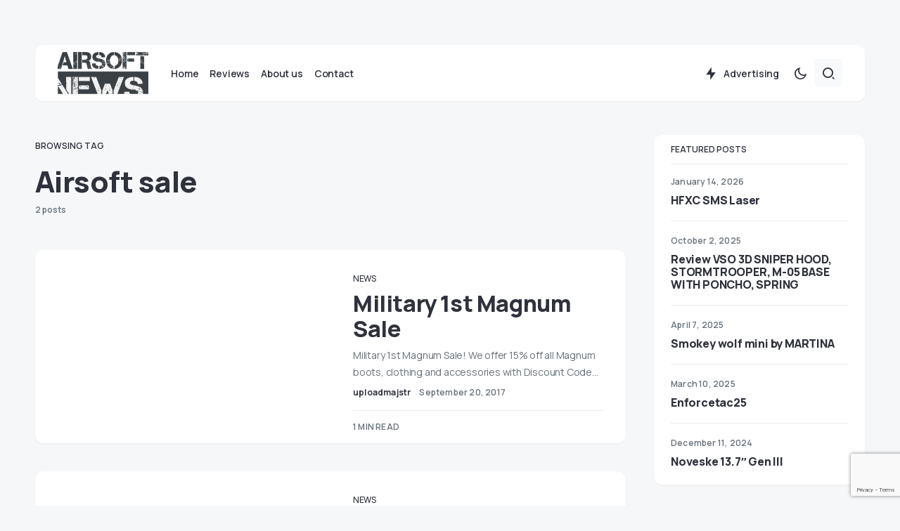

--- FILE ---
content_type: text/html; charset=utf-8
request_url: https://www.google.com/recaptcha/api2/anchor?ar=1&k=6Le-328qAAAAAC6PmzES-mIblfcPxqXqnYZzflkX&co=aHR0cHM6Ly9haXJzb2Z0bmV3cy5ldTo0NDM.&hl=en&v=PoyoqOPhxBO7pBk68S4YbpHZ&size=invisible&anchor-ms=20000&execute-ms=30000&cb=lavb9f8t1omm
body_size: 48605
content:
<!DOCTYPE HTML><html dir="ltr" lang="en"><head><meta http-equiv="Content-Type" content="text/html; charset=UTF-8">
<meta http-equiv="X-UA-Compatible" content="IE=edge">
<title>reCAPTCHA</title>
<style type="text/css">
/* cyrillic-ext */
@font-face {
  font-family: 'Roboto';
  font-style: normal;
  font-weight: 400;
  font-stretch: 100%;
  src: url(//fonts.gstatic.com/s/roboto/v48/KFO7CnqEu92Fr1ME7kSn66aGLdTylUAMa3GUBHMdazTgWw.woff2) format('woff2');
  unicode-range: U+0460-052F, U+1C80-1C8A, U+20B4, U+2DE0-2DFF, U+A640-A69F, U+FE2E-FE2F;
}
/* cyrillic */
@font-face {
  font-family: 'Roboto';
  font-style: normal;
  font-weight: 400;
  font-stretch: 100%;
  src: url(//fonts.gstatic.com/s/roboto/v48/KFO7CnqEu92Fr1ME7kSn66aGLdTylUAMa3iUBHMdazTgWw.woff2) format('woff2');
  unicode-range: U+0301, U+0400-045F, U+0490-0491, U+04B0-04B1, U+2116;
}
/* greek-ext */
@font-face {
  font-family: 'Roboto';
  font-style: normal;
  font-weight: 400;
  font-stretch: 100%;
  src: url(//fonts.gstatic.com/s/roboto/v48/KFO7CnqEu92Fr1ME7kSn66aGLdTylUAMa3CUBHMdazTgWw.woff2) format('woff2');
  unicode-range: U+1F00-1FFF;
}
/* greek */
@font-face {
  font-family: 'Roboto';
  font-style: normal;
  font-weight: 400;
  font-stretch: 100%;
  src: url(//fonts.gstatic.com/s/roboto/v48/KFO7CnqEu92Fr1ME7kSn66aGLdTylUAMa3-UBHMdazTgWw.woff2) format('woff2');
  unicode-range: U+0370-0377, U+037A-037F, U+0384-038A, U+038C, U+038E-03A1, U+03A3-03FF;
}
/* math */
@font-face {
  font-family: 'Roboto';
  font-style: normal;
  font-weight: 400;
  font-stretch: 100%;
  src: url(//fonts.gstatic.com/s/roboto/v48/KFO7CnqEu92Fr1ME7kSn66aGLdTylUAMawCUBHMdazTgWw.woff2) format('woff2');
  unicode-range: U+0302-0303, U+0305, U+0307-0308, U+0310, U+0312, U+0315, U+031A, U+0326-0327, U+032C, U+032F-0330, U+0332-0333, U+0338, U+033A, U+0346, U+034D, U+0391-03A1, U+03A3-03A9, U+03B1-03C9, U+03D1, U+03D5-03D6, U+03F0-03F1, U+03F4-03F5, U+2016-2017, U+2034-2038, U+203C, U+2040, U+2043, U+2047, U+2050, U+2057, U+205F, U+2070-2071, U+2074-208E, U+2090-209C, U+20D0-20DC, U+20E1, U+20E5-20EF, U+2100-2112, U+2114-2115, U+2117-2121, U+2123-214F, U+2190, U+2192, U+2194-21AE, U+21B0-21E5, U+21F1-21F2, U+21F4-2211, U+2213-2214, U+2216-22FF, U+2308-230B, U+2310, U+2319, U+231C-2321, U+2336-237A, U+237C, U+2395, U+239B-23B7, U+23D0, U+23DC-23E1, U+2474-2475, U+25AF, U+25B3, U+25B7, U+25BD, U+25C1, U+25CA, U+25CC, U+25FB, U+266D-266F, U+27C0-27FF, U+2900-2AFF, U+2B0E-2B11, U+2B30-2B4C, U+2BFE, U+3030, U+FF5B, U+FF5D, U+1D400-1D7FF, U+1EE00-1EEFF;
}
/* symbols */
@font-face {
  font-family: 'Roboto';
  font-style: normal;
  font-weight: 400;
  font-stretch: 100%;
  src: url(//fonts.gstatic.com/s/roboto/v48/KFO7CnqEu92Fr1ME7kSn66aGLdTylUAMaxKUBHMdazTgWw.woff2) format('woff2');
  unicode-range: U+0001-000C, U+000E-001F, U+007F-009F, U+20DD-20E0, U+20E2-20E4, U+2150-218F, U+2190, U+2192, U+2194-2199, U+21AF, U+21E6-21F0, U+21F3, U+2218-2219, U+2299, U+22C4-22C6, U+2300-243F, U+2440-244A, U+2460-24FF, U+25A0-27BF, U+2800-28FF, U+2921-2922, U+2981, U+29BF, U+29EB, U+2B00-2BFF, U+4DC0-4DFF, U+FFF9-FFFB, U+10140-1018E, U+10190-1019C, U+101A0, U+101D0-101FD, U+102E0-102FB, U+10E60-10E7E, U+1D2C0-1D2D3, U+1D2E0-1D37F, U+1F000-1F0FF, U+1F100-1F1AD, U+1F1E6-1F1FF, U+1F30D-1F30F, U+1F315, U+1F31C, U+1F31E, U+1F320-1F32C, U+1F336, U+1F378, U+1F37D, U+1F382, U+1F393-1F39F, U+1F3A7-1F3A8, U+1F3AC-1F3AF, U+1F3C2, U+1F3C4-1F3C6, U+1F3CA-1F3CE, U+1F3D4-1F3E0, U+1F3ED, U+1F3F1-1F3F3, U+1F3F5-1F3F7, U+1F408, U+1F415, U+1F41F, U+1F426, U+1F43F, U+1F441-1F442, U+1F444, U+1F446-1F449, U+1F44C-1F44E, U+1F453, U+1F46A, U+1F47D, U+1F4A3, U+1F4B0, U+1F4B3, U+1F4B9, U+1F4BB, U+1F4BF, U+1F4C8-1F4CB, U+1F4D6, U+1F4DA, U+1F4DF, U+1F4E3-1F4E6, U+1F4EA-1F4ED, U+1F4F7, U+1F4F9-1F4FB, U+1F4FD-1F4FE, U+1F503, U+1F507-1F50B, U+1F50D, U+1F512-1F513, U+1F53E-1F54A, U+1F54F-1F5FA, U+1F610, U+1F650-1F67F, U+1F687, U+1F68D, U+1F691, U+1F694, U+1F698, U+1F6AD, U+1F6B2, U+1F6B9-1F6BA, U+1F6BC, U+1F6C6-1F6CF, U+1F6D3-1F6D7, U+1F6E0-1F6EA, U+1F6F0-1F6F3, U+1F6F7-1F6FC, U+1F700-1F7FF, U+1F800-1F80B, U+1F810-1F847, U+1F850-1F859, U+1F860-1F887, U+1F890-1F8AD, U+1F8B0-1F8BB, U+1F8C0-1F8C1, U+1F900-1F90B, U+1F93B, U+1F946, U+1F984, U+1F996, U+1F9E9, U+1FA00-1FA6F, U+1FA70-1FA7C, U+1FA80-1FA89, U+1FA8F-1FAC6, U+1FACE-1FADC, U+1FADF-1FAE9, U+1FAF0-1FAF8, U+1FB00-1FBFF;
}
/* vietnamese */
@font-face {
  font-family: 'Roboto';
  font-style: normal;
  font-weight: 400;
  font-stretch: 100%;
  src: url(//fonts.gstatic.com/s/roboto/v48/KFO7CnqEu92Fr1ME7kSn66aGLdTylUAMa3OUBHMdazTgWw.woff2) format('woff2');
  unicode-range: U+0102-0103, U+0110-0111, U+0128-0129, U+0168-0169, U+01A0-01A1, U+01AF-01B0, U+0300-0301, U+0303-0304, U+0308-0309, U+0323, U+0329, U+1EA0-1EF9, U+20AB;
}
/* latin-ext */
@font-face {
  font-family: 'Roboto';
  font-style: normal;
  font-weight: 400;
  font-stretch: 100%;
  src: url(//fonts.gstatic.com/s/roboto/v48/KFO7CnqEu92Fr1ME7kSn66aGLdTylUAMa3KUBHMdazTgWw.woff2) format('woff2');
  unicode-range: U+0100-02BA, U+02BD-02C5, U+02C7-02CC, U+02CE-02D7, U+02DD-02FF, U+0304, U+0308, U+0329, U+1D00-1DBF, U+1E00-1E9F, U+1EF2-1EFF, U+2020, U+20A0-20AB, U+20AD-20C0, U+2113, U+2C60-2C7F, U+A720-A7FF;
}
/* latin */
@font-face {
  font-family: 'Roboto';
  font-style: normal;
  font-weight: 400;
  font-stretch: 100%;
  src: url(//fonts.gstatic.com/s/roboto/v48/KFO7CnqEu92Fr1ME7kSn66aGLdTylUAMa3yUBHMdazQ.woff2) format('woff2');
  unicode-range: U+0000-00FF, U+0131, U+0152-0153, U+02BB-02BC, U+02C6, U+02DA, U+02DC, U+0304, U+0308, U+0329, U+2000-206F, U+20AC, U+2122, U+2191, U+2193, U+2212, U+2215, U+FEFF, U+FFFD;
}
/* cyrillic-ext */
@font-face {
  font-family: 'Roboto';
  font-style: normal;
  font-weight: 500;
  font-stretch: 100%;
  src: url(//fonts.gstatic.com/s/roboto/v48/KFO7CnqEu92Fr1ME7kSn66aGLdTylUAMa3GUBHMdazTgWw.woff2) format('woff2');
  unicode-range: U+0460-052F, U+1C80-1C8A, U+20B4, U+2DE0-2DFF, U+A640-A69F, U+FE2E-FE2F;
}
/* cyrillic */
@font-face {
  font-family: 'Roboto';
  font-style: normal;
  font-weight: 500;
  font-stretch: 100%;
  src: url(//fonts.gstatic.com/s/roboto/v48/KFO7CnqEu92Fr1ME7kSn66aGLdTylUAMa3iUBHMdazTgWw.woff2) format('woff2');
  unicode-range: U+0301, U+0400-045F, U+0490-0491, U+04B0-04B1, U+2116;
}
/* greek-ext */
@font-face {
  font-family: 'Roboto';
  font-style: normal;
  font-weight: 500;
  font-stretch: 100%;
  src: url(//fonts.gstatic.com/s/roboto/v48/KFO7CnqEu92Fr1ME7kSn66aGLdTylUAMa3CUBHMdazTgWw.woff2) format('woff2');
  unicode-range: U+1F00-1FFF;
}
/* greek */
@font-face {
  font-family: 'Roboto';
  font-style: normal;
  font-weight: 500;
  font-stretch: 100%;
  src: url(//fonts.gstatic.com/s/roboto/v48/KFO7CnqEu92Fr1ME7kSn66aGLdTylUAMa3-UBHMdazTgWw.woff2) format('woff2');
  unicode-range: U+0370-0377, U+037A-037F, U+0384-038A, U+038C, U+038E-03A1, U+03A3-03FF;
}
/* math */
@font-face {
  font-family: 'Roboto';
  font-style: normal;
  font-weight: 500;
  font-stretch: 100%;
  src: url(//fonts.gstatic.com/s/roboto/v48/KFO7CnqEu92Fr1ME7kSn66aGLdTylUAMawCUBHMdazTgWw.woff2) format('woff2');
  unicode-range: U+0302-0303, U+0305, U+0307-0308, U+0310, U+0312, U+0315, U+031A, U+0326-0327, U+032C, U+032F-0330, U+0332-0333, U+0338, U+033A, U+0346, U+034D, U+0391-03A1, U+03A3-03A9, U+03B1-03C9, U+03D1, U+03D5-03D6, U+03F0-03F1, U+03F4-03F5, U+2016-2017, U+2034-2038, U+203C, U+2040, U+2043, U+2047, U+2050, U+2057, U+205F, U+2070-2071, U+2074-208E, U+2090-209C, U+20D0-20DC, U+20E1, U+20E5-20EF, U+2100-2112, U+2114-2115, U+2117-2121, U+2123-214F, U+2190, U+2192, U+2194-21AE, U+21B0-21E5, U+21F1-21F2, U+21F4-2211, U+2213-2214, U+2216-22FF, U+2308-230B, U+2310, U+2319, U+231C-2321, U+2336-237A, U+237C, U+2395, U+239B-23B7, U+23D0, U+23DC-23E1, U+2474-2475, U+25AF, U+25B3, U+25B7, U+25BD, U+25C1, U+25CA, U+25CC, U+25FB, U+266D-266F, U+27C0-27FF, U+2900-2AFF, U+2B0E-2B11, U+2B30-2B4C, U+2BFE, U+3030, U+FF5B, U+FF5D, U+1D400-1D7FF, U+1EE00-1EEFF;
}
/* symbols */
@font-face {
  font-family: 'Roboto';
  font-style: normal;
  font-weight: 500;
  font-stretch: 100%;
  src: url(//fonts.gstatic.com/s/roboto/v48/KFO7CnqEu92Fr1ME7kSn66aGLdTylUAMaxKUBHMdazTgWw.woff2) format('woff2');
  unicode-range: U+0001-000C, U+000E-001F, U+007F-009F, U+20DD-20E0, U+20E2-20E4, U+2150-218F, U+2190, U+2192, U+2194-2199, U+21AF, U+21E6-21F0, U+21F3, U+2218-2219, U+2299, U+22C4-22C6, U+2300-243F, U+2440-244A, U+2460-24FF, U+25A0-27BF, U+2800-28FF, U+2921-2922, U+2981, U+29BF, U+29EB, U+2B00-2BFF, U+4DC0-4DFF, U+FFF9-FFFB, U+10140-1018E, U+10190-1019C, U+101A0, U+101D0-101FD, U+102E0-102FB, U+10E60-10E7E, U+1D2C0-1D2D3, U+1D2E0-1D37F, U+1F000-1F0FF, U+1F100-1F1AD, U+1F1E6-1F1FF, U+1F30D-1F30F, U+1F315, U+1F31C, U+1F31E, U+1F320-1F32C, U+1F336, U+1F378, U+1F37D, U+1F382, U+1F393-1F39F, U+1F3A7-1F3A8, U+1F3AC-1F3AF, U+1F3C2, U+1F3C4-1F3C6, U+1F3CA-1F3CE, U+1F3D4-1F3E0, U+1F3ED, U+1F3F1-1F3F3, U+1F3F5-1F3F7, U+1F408, U+1F415, U+1F41F, U+1F426, U+1F43F, U+1F441-1F442, U+1F444, U+1F446-1F449, U+1F44C-1F44E, U+1F453, U+1F46A, U+1F47D, U+1F4A3, U+1F4B0, U+1F4B3, U+1F4B9, U+1F4BB, U+1F4BF, U+1F4C8-1F4CB, U+1F4D6, U+1F4DA, U+1F4DF, U+1F4E3-1F4E6, U+1F4EA-1F4ED, U+1F4F7, U+1F4F9-1F4FB, U+1F4FD-1F4FE, U+1F503, U+1F507-1F50B, U+1F50D, U+1F512-1F513, U+1F53E-1F54A, U+1F54F-1F5FA, U+1F610, U+1F650-1F67F, U+1F687, U+1F68D, U+1F691, U+1F694, U+1F698, U+1F6AD, U+1F6B2, U+1F6B9-1F6BA, U+1F6BC, U+1F6C6-1F6CF, U+1F6D3-1F6D7, U+1F6E0-1F6EA, U+1F6F0-1F6F3, U+1F6F7-1F6FC, U+1F700-1F7FF, U+1F800-1F80B, U+1F810-1F847, U+1F850-1F859, U+1F860-1F887, U+1F890-1F8AD, U+1F8B0-1F8BB, U+1F8C0-1F8C1, U+1F900-1F90B, U+1F93B, U+1F946, U+1F984, U+1F996, U+1F9E9, U+1FA00-1FA6F, U+1FA70-1FA7C, U+1FA80-1FA89, U+1FA8F-1FAC6, U+1FACE-1FADC, U+1FADF-1FAE9, U+1FAF0-1FAF8, U+1FB00-1FBFF;
}
/* vietnamese */
@font-face {
  font-family: 'Roboto';
  font-style: normal;
  font-weight: 500;
  font-stretch: 100%;
  src: url(//fonts.gstatic.com/s/roboto/v48/KFO7CnqEu92Fr1ME7kSn66aGLdTylUAMa3OUBHMdazTgWw.woff2) format('woff2');
  unicode-range: U+0102-0103, U+0110-0111, U+0128-0129, U+0168-0169, U+01A0-01A1, U+01AF-01B0, U+0300-0301, U+0303-0304, U+0308-0309, U+0323, U+0329, U+1EA0-1EF9, U+20AB;
}
/* latin-ext */
@font-face {
  font-family: 'Roboto';
  font-style: normal;
  font-weight: 500;
  font-stretch: 100%;
  src: url(//fonts.gstatic.com/s/roboto/v48/KFO7CnqEu92Fr1ME7kSn66aGLdTylUAMa3KUBHMdazTgWw.woff2) format('woff2');
  unicode-range: U+0100-02BA, U+02BD-02C5, U+02C7-02CC, U+02CE-02D7, U+02DD-02FF, U+0304, U+0308, U+0329, U+1D00-1DBF, U+1E00-1E9F, U+1EF2-1EFF, U+2020, U+20A0-20AB, U+20AD-20C0, U+2113, U+2C60-2C7F, U+A720-A7FF;
}
/* latin */
@font-face {
  font-family: 'Roboto';
  font-style: normal;
  font-weight: 500;
  font-stretch: 100%;
  src: url(//fonts.gstatic.com/s/roboto/v48/KFO7CnqEu92Fr1ME7kSn66aGLdTylUAMa3yUBHMdazQ.woff2) format('woff2');
  unicode-range: U+0000-00FF, U+0131, U+0152-0153, U+02BB-02BC, U+02C6, U+02DA, U+02DC, U+0304, U+0308, U+0329, U+2000-206F, U+20AC, U+2122, U+2191, U+2193, U+2212, U+2215, U+FEFF, U+FFFD;
}
/* cyrillic-ext */
@font-face {
  font-family: 'Roboto';
  font-style: normal;
  font-weight: 900;
  font-stretch: 100%;
  src: url(//fonts.gstatic.com/s/roboto/v48/KFO7CnqEu92Fr1ME7kSn66aGLdTylUAMa3GUBHMdazTgWw.woff2) format('woff2');
  unicode-range: U+0460-052F, U+1C80-1C8A, U+20B4, U+2DE0-2DFF, U+A640-A69F, U+FE2E-FE2F;
}
/* cyrillic */
@font-face {
  font-family: 'Roboto';
  font-style: normal;
  font-weight: 900;
  font-stretch: 100%;
  src: url(//fonts.gstatic.com/s/roboto/v48/KFO7CnqEu92Fr1ME7kSn66aGLdTylUAMa3iUBHMdazTgWw.woff2) format('woff2');
  unicode-range: U+0301, U+0400-045F, U+0490-0491, U+04B0-04B1, U+2116;
}
/* greek-ext */
@font-face {
  font-family: 'Roboto';
  font-style: normal;
  font-weight: 900;
  font-stretch: 100%;
  src: url(//fonts.gstatic.com/s/roboto/v48/KFO7CnqEu92Fr1ME7kSn66aGLdTylUAMa3CUBHMdazTgWw.woff2) format('woff2');
  unicode-range: U+1F00-1FFF;
}
/* greek */
@font-face {
  font-family: 'Roboto';
  font-style: normal;
  font-weight: 900;
  font-stretch: 100%;
  src: url(//fonts.gstatic.com/s/roboto/v48/KFO7CnqEu92Fr1ME7kSn66aGLdTylUAMa3-UBHMdazTgWw.woff2) format('woff2');
  unicode-range: U+0370-0377, U+037A-037F, U+0384-038A, U+038C, U+038E-03A1, U+03A3-03FF;
}
/* math */
@font-face {
  font-family: 'Roboto';
  font-style: normal;
  font-weight: 900;
  font-stretch: 100%;
  src: url(//fonts.gstatic.com/s/roboto/v48/KFO7CnqEu92Fr1ME7kSn66aGLdTylUAMawCUBHMdazTgWw.woff2) format('woff2');
  unicode-range: U+0302-0303, U+0305, U+0307-0308, U+0310, U+0312, U+0315, U+031A, U+0326-0327, U+032C, U+032F-0330, U+0332-0333, U+0338, U+033A, U+0346, U+034D, U+0391-03A1, U+03A3-03A9, U+03B1-03C9, U+03D1, U+03D5-03D6, U+03F0-03F1, U+03F4-03F5, U+2016-2017, U+2034-2038, U+203C, U+2040, U+2043, U+2047, U+2050, U+2057, U+205F, U+2070-2071, U+2074-208E, U+2090-209C, U+20D0-20DC, U+20E1, U+20E5-20EF, U+2100-2112, U+2114-2115, U+2117-2121, U+2123-214F, U+2190, U+2192, U+2194-21AE, U+21B0-21E5, U+21F1-21F2, U+21F4-2211, U+2213-2214, U+2216-22FF, U+2308-230B, U+2310, U+2319, U+231C-2321, U+2336-237A, U+237C, U+2395, U+239B-23B7, U+23D0, U+23DC-23E1, U+2474-2475, U+25AF, U+25B3, U+25B7, U+25BD, U+25C1, U+25CA, U+25CC, U+25FB, U+266D-266F, U+27C0-27FF, U+2900-2AFF, U+2B0E-2B11, U+2B30-2B4C, U+2BFE, U+3030, U+FF5B, U+FF5D, U+1D400-1D7FF, U+1EE00-1EEFF;
}
/* symbols */
@font-face {
  font-family: 'Roboto';
  font-style: normal;
  font-weight: 900;
  font-stretch: 100%;
  src: url(//fonts.gstatic.com/s/roboto/v48/KFO7CnqEu92Fr1ME7kSn66aGLdTylUAMaxKUBHMdazTgWw.woff2) format('woff2');
  unicode-range: U+0001-000C, U+000E-001F, U+007F-009F, U+20DD-20E0, U+20E2-20E4, U+2150-218F, U+2190, U+2192, U+2194-2199, U+21AF, U+21E6-21F0, U+21F3, U+2218-2219, U+2299, U+22C4-22C6, U+2300-243F, U+2440-244A, U+2460-24FF, U+25A0-27BF, U+2800-28FF, U+2921-2922, U+2981, U+29BF, U+29EB, U+2B00-2BFF, U+4DC0-4DFF, U+FFF9-FFFB, U+10140-1018E, U+10190-1019C, U+101A0, U+101D0-101FD, U+102E0-102FB, U+10E60-10E7E, U+1D2C0-1D2D3, U+1D2E0-1D37F, U+1F000-1F0FF, U+1F100-1F1AD, U+1F1E6-1F1FF, U+1F30D-1F30F, U+1F315, U+1F31C, U+1F31E, U+1F320-1F32C, U+1F336, U+1F378, U+1F37D, U+1F382, U+1F393-1F39F, U+1F3A7-1F3A8, U+1F3AC-1F3AF, U+1F3C2, U+1F3C4-1F3C6, U+1F3CA-1F3CE, U+1F3D4-1F3E0, U+1F3ED, U+1F3F1-1F3F3, U+1F3F5-1F3F7, U+1F408, U+1F415, U+1F41F, U+1F426, U+1F43F, U+1F441-1F442, U+1F444, U+1F446-1F449, U+1F44C-1F44E, U+1F453, U+1F46A, U+1F47D, U+1F4A3, U+1F4B0, U+1F4B3, U+1F4B9, U+1F4BB, U+1F4BF, U+1F4C8-1F4CB, U+1F4D6, U+1F4DA, U+1F4DF, U+1F4E3-1F4E6, U+1F4EA-1F4ED, U+1F4F7, U+1F4F9-1F4FB, U+1F4FD-1F4FE, U+1F503, U+1F507-1F50B, U+1F50D, U+1F512-1F513, U+1F53E-1F54A, U+1F54F-1F5FA, U+1F610, U+1F650-1F67F, U+1F687, U+1F68D, U+1F691, U+1F694, U+1F698, U+1F6AD, U+1F6B2, U+1F6B9-1F6BA, U+1F6BC, U+1F6C6-1F6CF, U+1F6D3-1F6D7, U+1F6E0-1F6EA, U+1F6F0-1F6F3, U+1F6F7-1F6FC, U+1F700-1F7FF, U+1F800-1F80B, U+1F810-1F847, U+1F850-1F859, U+1F860-1F887, U+1F890-1F8AD, U+1F8B0-1F8BB, U+1F8C0-1F8C1, U+1F900-1F90B, U+1F93B, U+1F946, U+1F984, U+1F996, U+1F9E9, U+1FA00-1FA6F, U+1FA70-1FA7C, U+1FA80-1FA89, U+1FA8F-1FAC6, U+1FACE-1FADC, U+1FADF-1FAE9, U+1FAF0-1FAF8, U+1FB00-1FBFF;
}
/* vietnamese */
@font-face {
  font-family: 'Roboto';
  font-style: normal;
  font-weight: 900;
  font-stretch: 100%;
  src: url(//fonts.gstatic.com/s/roboto/v48/KFO7CnqEu92Fr1ME7kSn66aGLdTylUAMa3OUBHMdazTgWw.woff2) format('woff2');
  unicode-range: U+0102-0103, U+0110-0111, U+0128-0129, U+0168-0169, U+01A0-01A1, U+01AF-01B0, U+0300-0301, U+0303-0304, U+0308-0309, U+0323, U+0329, U+1EA0-1EF9, U+20AB;
}
/* latin-ext */
@font-face {
  font-family: 'Roboto';
  font-style: normal;
  font-weight: 900;
  font-stretch: 100%;
  src: url(//fonts.gstatic.com/s/roboto/v48/KFO7CnqEu92Fr1ME7kSn66aGLdTylUAMa3KUBHMdazTgWw.woff2) format('woff2');
  unicode-range: U+0100-02BA, U+02BD-02C5, U+02C7-02CC, U+02CE-02D7, U+02DD-02FF, U+0304, U+0308, U+0329, U+1D00-1DBF, U+1E00-1E9F, U+1EF2-1EFF, U+2020, U+20A0-20AB, U+20AD-20C0, U+2113, U+2C60-2C7F, U+A720-A7FF;
}
/* latin */
@font-face {
  font-family: 'Roboto';
  font-style: normal;
  font-weight: 900;
  font-stretch: 100%;
  src: url(//fonts.gstatic.com/s/roboto/v48/KFO7CnqEu92Fr1ME7kSn66aGLdTylUAMa3yUBHMdazQ.woff2) format('woff2');
  unicode-range: U+0000-00FF, U+0131, U+0152-0153, U+02BB-02BC, U+02C6, U+02DA, U+02DC, U+0304, U+0308, U+0329, U+2000-206F, U+20AC, U+2122, U+2191, U+2193, U+2212, U+2215, U+FEFF, U+FFFD;
}

</style>
<link rel="stylesheet" type="text/css" href="https://www.gstatic.com/recaptcha/releases/PoyoqOPhxBO7pBk68S4YbpHZ/styles__ltr.css">
<script nonce="0o-ZZB9L5DmYN8Ti9UP5LA" type="text/javascript">window['__recaptcha_api'] = 'https://www.google.com/recaptcha/api2/';</script>
<script type="text/javascript" src="https://www.gstatic.com/recaptcha/releases/PoyoqOPhxBO7pBk68S4YbpHZ/recaptcha__en.js" nonce="0o-ZZB9L5DmYN8Ti9UP5LA">
      
    </script></head>
<body><div id="rc-anchor-alert" class="rc-anchor-alert"></div>
<input type="hidden" id="recaptcha-token" value="[base64]">
<script type="text/javascript" nonce="0o-ZZB9L5DmYN8Ti9UP5LA">
      recaptcha.anchor.Main.init("[\x22ainput\x22,[\x22bgdata\x22,\x22\x22,\[base64]/[base64]/[base64]/[base64]/[base64]/[base64]/[base64]/[base64]/[base64]/[base64]\\u003d\x22,\[base64]\\u003d\x22,\x22woDCgcKCQmtpw6LCik9YwrsDPMOjTRkFeBYqeMKUw5vDlcOJwpTCisOqw4ZhwoRSagvDpMKTT1vCjz55wr97fcKkwpzCj8KLw6DDjsOsw4AVwq8fw7nDjMKxN8KswpPDn0xqQFTCnsOOw69Yw4k2wqgewq/CuDQCXhR4KlxDYMOsEcOIbsKnwpvCv8KxacOCw5hnwotnw705NhvCujQeTwvCtRLCrcKDw7DCsm1HecOTw7nCm8Kxf8O3w6XCnWV4w7DCtX4Zw4xCL8K5BXzCrWVGecOCPsKZCcKKw60/[base64]/Co8KQw5jDihHDgMKHw4zCtxpaw4Z5asOWBAxQcsOIUMOGw7/CrSjCqEwpFXvCh8KeJ09HWWJYw5HDiMOAKsOQw4A9w7sVFnh5YMKIZMKUw7LDsMK3M8KVwr8lwpTDpybDmcOew4jDvGAVw6cVw6/DgMKsJWYnB8OMGcKwb8ORwqF4w68hGifDgHksasK1wo8Vwo7DtyXCmibDqRTCjcO/wpfCnsOdZw85U8Odw7DDoMOkw7vCu8OkEEjCjlnDrsOhZsKNw6F/wqHCk8O8woBAw6BoeS0Hw7vCksOOA8OAw7lYwoLDr2nClxvCgsOMw7HDrcOhe8KCwrI/wozCq8Owwr1UwoHDqBbDmAjDolAGwrTCjmHCoiZibMK9XsO1w6RTw43DlsOKZMKiBldzasOvw4fDnMO/w57DjsK1w47Ci8OhK8KYRQ7CpFDDhcOCwojCp8O1w6rCoMKXA8Ocw6k3XmhFNVDDosO5KcOAwpdYw6YKw5rDtsKOw6c3wrTDmcKVdcOuw4Bhw5s9C8OwXB7Cu3/[base64]/[base64]/asO6wqvCmy9Yw7XCgVpDwrzCvXoTwp81wpnCh3ETwokVw6jCosOmSxnDh07Cvx/[base64]/wrMQM1AIw6RKwqhvYsOoXsONfWJJwqvDkMOywqrCt8OnAcOsw4vCisOvWcKZE3vDuR/[base64]/CpgMXwqTDrcKfY8OywopULMK/wqNCW8OGw4kSAMKJecOBSz1LwqLDuyXDicOsAsKqw7HCgMO3wpk6w4vCsTLCo8Otw4TCgEHDjsKpwqpvw4HDixVpw6V/[base64]/w5UAw6hkw4vCl8Kwwp9ww6LCgcKXwo/DqMKkI8ODw4EhbHVjZsKpbHnCiF/ClRnDocKFVmEEwp57w5gtw73Cpztpw5PClsKew609EsOrwpnDujgAwr5AZGjCokVcw75mGDlUcRbDjQptAm59w6JYw61kw5/[base64]/wpLCocOIMhfDj8OLwq5aKmHDhRhWwrPCg3fDu8OSH8OTS8OsWcOFWB/[base64]/CqcKTCQDCrsKTwq1jwrk5w5/ClEg6w48/XFgrw6LDmB4xfl9Yw4/DgWpKfEXDo8KlbBjCmMOcwrY6w61MRsODdBttQMKTQFFTw7Ulwp8Cw4DClsOywpw+ahViwogjPsO2woPDhD05CUdGw4g4VHLCssOQw5hfwqIBw5LDjcKaw5tswrFLwpLCtcKGw7vCqxbDmMKpUXJJRHkywrsFwpU1bsOrwrTCkQZGFk/ChMKtwrlrwooCVMKTw55rfFDCnDVWwoQmwoPCnTDDuiYRw4fCpVHCsifCu8O0wrYmcyU+w7JvHcO9Y8KKw5PCmh3CmBfDj2zCjcOiw4jCgsOJQsOwI8OJw4hWwpQWGXByZcOnPcKCwrAqeFRpblYlR8KKNXFjYg/[base64]/[base64]/DuEIsewzCoMKnw4/[base64]/CuWbCl8OFwoJnFcO7RHBJcEl5wqLCv8KMcsO0wpLDsiVpEl7CpGkAwrNXw7DCjjxbURFdwrDCpDpBbn81KsKjMsO6w7EZw4zDmSHCoX4Wwq3DmygBw7PCqjkBC8Ovwrdxw7TDo8Orwp/CtcKyMMKvw6rDvHkcw4dzw5F/XMKpH8K2wqUdX8Ogwq8/wrM/[base64]/OmzClcKrLsOfXhJEMcKyE8O6EEPDsHNNwrIDwowMY8OIw5jCn8K7wqjCoMOBw7Qlw6V7w7/CqXnCk8KBwrbDiALCo8Ogw4dVJ8KVSRnCt8O9NsKIfMKMwq/CnTDCk8KydcKxBkUow6XDsMKZw4oUG8KQw4LCswvDmMKUJcK6w5lxwq3CpcOcwrrDhBYcw4oFwozDt8O9GsKNw5jCvsKsYMKCMgBdwr5fwox1wpTDuh7Cj8OQBz1Pw6jDrcO1S3BIw5bCksO+woMXwrvCk8KFwp7DgWpMTXrCrBgQwo/DjMOWHxDClcKNbsKJAMKlwrLDmy56wq7ChWcAKG7DoMOEd1hTSw1/wotYw7tSNsKVaMKaZSEgORHDqcKuVigxwoMtwq9tDsOlDUE/wovDkH9FwrrDvyZRwrLCqcKONwZdUjRBDisgwqnDiMOOwrl+wrLDu1TDr8KfIsKFCgzDn8KcWMKewoPCmj/CicOUQcKUTGTCqxzDisOqAgHCsQnDmcOOccKdJ1MvSn5nGnDDnsK3wolzwps4ZSddw5XCucKpw4nDq8KJw73CgnUcJsOTGTTDh1l9w7jDgsOaE8OAw6TDlyTCnsKnwpJUJ8KowqfDl8OvOCg+a8OWw7/CnXoEeH9rw5XDlcKpw44YXxLCgMKtw4PDusOtw7bCtAsMwqg6w7zDkk/DqcOEYCx4YHBGw7x6XsOsw50wQC/DpcK4wpTCjWNhAMOxFcKrw415w79DNMOMJwTCnnZOTsOOw45GwpgeQU51wpwWTQ3CrS/ChsKxw5pLMcKRd0LDvcOVw4zCsx3CmsOxw4PChcOiRcOxKFbCj8K5w7TCqEUDQUfDtXPDoB/CosKhenV5WcKxHsOzNlYMBSgMw5ZYYCnCp1FzG1NpO8KUcyPCmcKEwrXDjjYVLMO+TgLCgRzDn8O1DTVAw5pFD33CuVQQw6jDjjTDnsKLVwvCgcOZwoAeO8OrCcOSQmrCqBMywpvDmDvCrMK+w7/[base64]/a3MgwoTCtUHCpmrDpVEqNkBhwrbCmRTDgMKHw5szw5IgWXlowq00GzMvNsOxw6lkw401w5YGwqHDgMKew77DkjTDhnvDssKGYmthYF/DhcOJw7rCuRPDjQtVJw3Ds8OYb8OKw4BaGMKew7vDpsKVLsKVQsKEwqgSw4gfw7IZwofDpm7Ch1UIEMKAw5xiwqwQJFJDwq8iwrDCvcKMw4bDtXpPasKsw5vCqURtwojDv8OcCMO0UH/CtB/DkSbCrMOXDk/[base64]/DusOmECw2w4bDtE0AIi3Cv8Odf8OfCBsXesKqCcKlV18zwpsGHDjCsxrDtEvDmsKeF8OIU8Kew4N/fnJCw5liPMOmXiYgbhDCgMOJw68tSz5XwqAdw6DDvCHDtMOQwonDulAcDhQtdi4bw4RHwph3w6peF8O+WsOoTsOsREAZbjrCm2RBJcOXQBFzwoDCpxFYwq/Di0vCljTDmMKVwonClMOgEsOyZsKxGnbDnHLCnMOFw4TDicKgfSXCs8O2aMKZwprDrBnDhsOkUcKpPkh1PSYXVMKFwoHCrg7Cl8O+B8Kjw6DCjBfCkMOfwpcww4Qxw6U/[base64]/CrsKaw6PCqkR3wrYqWWo1wqQsw4TClMKfwrcvwqrCj8OQwrFqw5I+w4dpFmzDrTlIOCdjw4J/[base64]/CkgsxwqA9Fz4gw7zDogvCiQB8wr4mw77CmQDCnhDChMKPwqxhc8KRwrTCvwB0MsOOw6VRwqR3TcOza8Oyw7lpQC4BwqcWwpshLzZSw7gWwoh7w6Ysw5YhPhtCZwlbw7EvQh9oEsO+UWfDpVtZP21ow59iYcK1ck3Dni3Cp2xUcjTDi8KSwp09aH7CrQ/DpX/DkMK6MsOFCcKrwopWVMOEVcKnw5MywoHDhwhjwpsAE8OCwobDhMOdQMO/[base64]/[base64]/w5vDjU3CjRTDgsOSw5TDojDCuxzCkiDDgcKOwp/Cs8OpVMKWwr0LbMOnJMKcQsOjAcOPw4tLw6wlw5zCl8KRwrB7SMK3wr3DuWZeR8KAwqR9wokJwoB9w4xSE8ORLsOOWsO4dC15SkRMJSvDqFvCgMKcCMKSw7APZXgTGcO1wozDsAzDtVBiPsKGw5bCjsOEw4vDsMKAMcOtw53DtD/Cm8OlwqjDk2YkDMO/wqBGwrAGwqVJwpsTwr92woAvHlxmAcKBRsKSw4pfQ8KnwoHDmMKJw6jDtsKTE8KtKDTDmcKDGQMOMMK8ViDDsMKrTMKMGAhcC8OLC1EMwrTDgxd/UcK9w5IHw5DCvMK/wo3Cn8KxwpTCoD7Ci3HDk8KrOQ41RSIIwpbCkFLDt0rCrDHCjMKhw5w9w5s6wpNbUFQNQUXClAcbw6kLwptLw7fDmwPDpQLDi8KxKnlYw5zDkMOmw6PDnTXDrsOhCcODw7New6QnUzZwXMKAw6zDnsO7wo/ChMKoIcOebRPCjyFawrzDqMO3NcKzw45RwodfHsO8w5JgYH/Cv8O3w7J3TcKFCG/[base64]/wrLCogrCgwRXw4gzSsKvwp7Cm8Kpw5rCtkEUwoFFGcK1wqzCvsOJVyMMwqQ/[base64]/DiMOBNR/DgsOOworCqMK4JnN0UMKtw7ZYwo7CmkYGOT1uw6JqwpcOPHpzeMOkw6JtdVbCt2zCtwkgwpbDr8Ocw6Eyw47DrBBmw5zCvcK/SsOtCTE3Agt1w4zDnU/CgSlkUgnDssOkUcOMw5Uiw5wGHMKRwqXDsg/DiAhLw4UuasO7W8K4w4DDn2h9w7pzfSXCgsKlw57DmB7Dg8OPwocKw7YsDwzCr216YH/CvXPCv8KwCsOfMMK+w4bCpsO6woFHA8OdwpB4O1bDusKGYQrCvCxDL1jDpcOew4jDisOMwrdhwpbCo8KHw6FFw75Tw6sGw6DCtCVDw6oywpdRw6seY8OvZcKPd8Klw5U+GsK/wrB7VsO9w7QVwpdswr8bw6XCr8OzNsOkw4nChhcSwoJnw58eZAN5w6HDhMKpwr7DvETCjMO3OMK4w6I9LMOEwrV4RULCi8OGwp/CgT/[base64]/CkXXDoknDlXptAMOzT2UuC8KKw4jDuMK/TWHDu1/DhAHDscOiw6Z6wpE6UMO4w7fDlMO7w6AkwpxHNcOKDmRFwrYxWlXDn8OafMO9w5/[base64]/Cs3/Cq8KowqjDu0p6HnIJw5h7DRjDkSNTwoAmBMKyw4XChlPCksOzwrJOwrrDq8O0f8KGQRbCqcO6wo/[base64]/wroZw6zDvcKZE0zDliRyYsOjXwfCjMKcEx/DkcOLPMKRw7pRwoDDukzDmE3CuyDCjXXClUPCocOvODQkw7VYw5YaJMKkY8KsKQNVHlbCq2DDkgvDoHTDuHTDqsOtwpkVwpvCmMK0VnzDmTfCiMOaKHfCph/DmMOuw5IdSsOCQmU0woDCrFnDuk/Du8KySMOXwpHDlwcEeEXCkALDr1jCtHEVJTPDhsK1wqtVwpfDqsKLQ0zDoydOaWHCl8K5w4HDmwjCrMOzJyXDtcOTOidHw6pMw7TDtcOJSn/CrMOnFRIBW8KHBg7DnUXDp8OrFjzCmxUxS8K/woPCgsKmXsOIw4HCkiROwr9ywpVLCx3CpMOMAcKOw6B4EEY5MRhCDMKsByphCDvDox97Bx5VwpXCszHCoMK1w77DuMOiw7MtIzvCiMKzw4MxGznDiMO/fhN4wqweZnhnDcOtwobCrsONwoJIw69pGTvCg1BIKsKMw4ZyXsKBw5c2wpV3UsKwwq8IEgAfw7xha8Kow7dkwojCvsK/I17Di8KBRCB7w4o9w7xHdQbCmsOuHX7Dnz0QMRI+ZzMMwoBCVDzDkDnDs8KrSQpkD8KtEMKnwpddQCPDoHPCpHwKw7EFX37Dg8O/w4vDohTDv8KJY8Osw4cyFBwOK07DjD0Mw6TDr8OYDWTDp8KHNVdjJcO1wqLDmcKAw7fDmxjChcOqdAzCvMKBw5xJwpjCgBPClsO2LcOmw6gdJm0QwqbCmg97Zh/DijECTB4bwr4Ew6jDhMOWw6oNTy49NC4Zwp7Dm1nCtWUpacK5JQLDvMOaSCLDnx/Dn8K4Qyt4ZMK2w7vDgkQow4fCmMOLfsOvw7fCs8K9w4xFw73DjcKzTC3Cnmldwq7Cu8O1w6Y0RC/DsMOwQsKfw7c7E8Ovw6TCqMORw5/CqMOZRsOCwpvDncKkSQ4fbz1nPSsqwoE9bUUzWV0iOMOjKsOqWynClcOdA2cNw5rDm0TCjsKUGsOAFMK+wojCn14GcwZxw5B3OMKBw7ICA8OGw6bDkUzCkhwZw7PDtnlRw7dNGX9EwpbCgMO9M3jDmcKuO8OEZ8KaXcOCw4/Cj1vCkMKXQcO8NmrDpiPCjsOGw5PCq0pCUcOVwohbO3QdO2vDrXVkRcKowrxLwpwFeHPCjH3Cp1U6wpRQwozDssOlwrnDjMOoCBlbwrI5dsKJZUs0DAfCj2xObhVbwoEzY2RRc2ZFTlVjPzcNw5UcEFvCqsO5R8OpwrrCrAXDvcO4G8OhfHBwwo/[base64]/MMOKIxUGwqzDuMO6w5JcS8KCYmnCtB/DiyzCksK/KRIWUcOSw5TCki/[base64]/CoMOnXCDDosObWhZwYA/DvkZPwoXCo8KOTMKHUsKYw6HCtDDCvn8Gw7/Dv8K6fwfDjHoBRTTCuGg0JhdnQHTCmUcWwrRLwpgbX1RQwotOF8KuY8KSBsKJwqrChcOxw7zCl3zCvG1nw7Vxwq9ANjjCsmrCiXV/[base64]/DksKmRkzCsTQPwrJuVcKLY8OTLcKDwrQCw7rDqi54w78Uw6ITw5MYwoNZf8KZO152wr5iwrxMUgPCpMOSw5vDkSA4w71rXsO4w6bDpsK0ABJzw6/[base64]/[base64]/CgcKcQhjChsOvw4xQw7ZAwrnClsKvwo0xw7TCr1/DgMOKwodJGCHCqcKVTUfDrn4JSG3CuMKpK8KRYsOJwol1IsKywoFrWUdqOSDCgTMwEDpxw5F8Yn8/[base64]/wqzCuMKFcyrDvG9TCjXDpMO0CMO+PEJbSMOuB3TCiMOFGcKQw6TCqcK8asKiwrHDryDDj3XDq3vDu8KOw5DDjsKWYG8WHCh8HRnDh8Olw6PDv8OXwr/Dl8KOHcKEGwsxCGMbwoICfsOFMxXDlMKfwpgbw4bCmVA6w5HCqMKtwozCgSTDicO8w5DDrsOqwp53wod5LcKgwpDDksKjZ8OgMMOXwq7CtsOhJn3DuDLDkGXDpcONw6p5KBliRcONw79oJsKkw6/DusOoUm/Do8OZd8KVwr/Cj8KYTMKrDjgeRifCiMOsWcK6T0Nxw7HCtyA/HMKqEhdiw4rDicO0aV3Cj8K/w7p1I8KJKMO1w5VFwrRnc8Oyw4wcN11dTgB+QAbCicOqLsKyMlHDlsKwLsKlRiRewofDvcOqGsOEQCDCqMOmw4I5UsKbw4JZwph8SjtwEMOnDULCkz/ClsOcR8OfADLCs8OUwodhwqYZwrLDtcOMwp/DvXEIw6dwwrYEWMK+BMKCYRwVYcKAw7TChypTe2XCo8OESCthDMKFVVsVwrpCTVLDmcOUNsKFX3rDkm7CtA0WN8Oww4AjcTZUMFzDhMK6QE/[base64]/[base64]/woHClMKlwpwow7HDq8OBw5N7PsOIM8OMLcOVwo0UwpvCksK1wpfDhsOZwpUJE0zComjCu8OeannCvMKjw47DjD/Dqm/[base64]/[base64]/dXItWMOXTB7DisKRb8K/[base64]/DuBTDksKzw4kBwpPDkQYqwq7DrMKEeMK5bhtjT0k1w6R9UcKfwoHDq3hBAcKHwpsxw5YFD37CrXFBTk87AxbCnHpPOwfDuDTDgXhDw5jDj0djw5fCmcK4eFduwrfCgMKYw5ESw6lOw5xQesO6wq7CgHDDhx3CgGNGw6bDv23DiMKbwrA/wosUSsKewp7CksObwptPw5slw53DhjPCvjhTWhnCq8OTw7nCvMKAKsKCw4/ComTCg8OSNsKYPlMgw4XCp8O0Y1QhR8KNRxE2wogkwrgpwokLSMOcP1DCo8KJw6QMRMKPXDdWw4MPwrXChB9lU8O/NUrCg8KfGlvCm8KKPCNWwplkwr8eOcKRw43Cv8OlAMOYfSUrw6LDm8O3w58mGsKvwpIPw7HDrwh5ccOBVzzDlcOidybCkXHDr3/DvMKEwp/[base64]/DocKeG3jDpsKKVsOBDVsow6HCsMKhJjXCuMOlQnXDuF9rwplnw7l0w4E+w51xwpFhOGnDn2/[base64]/DuMKRw5I2woUEQ2vCv3/DnwHDjTXDggdTw5xUGmZubWNuw5NIU8KAwqjCt3DCpcKrU33DhiLDulDCoxQLMWMdaQ8Dw5ZtA8Ojf8OFw7p7eyzCiMOtw7jCkgLCnMKLEiBhVWrDg8KdwrJJw4kSwozDuVR7QcK5GMKhRHLClFocwovDnMOWwqAqwrVua8OJw7hrw6AIwrsRbcKfw7/DoMKnLMORJU3CjCs7wq3DnQXCq8Krw4EvMsK5w7DCtwk/[base64]/[base64]/[base64]/CrMOEw5fDkyPCmMK/wqIEw43CrXzDq8KqwqPDv8O8wrvChcO4esK9N8ODV3g1wpAiwoFuB3fCsFXDgkfCmMOlwp4mYMO3f0w/wqM9IcOjMABZw4bCqsKmw4XCjcKJwpkrfcO6w7vDoVjDiMKVfMORNznCkcO9XR3CjcKgw4lawrPClMOxwrohaDjCncKsViAqw7TCghBOw6bDgBx9Xykhw61xw6JOTMOcLnnDg3/Cn8OhwrHCgl1Lw53Cg8KXwpvCmcOZLMOXY0DCrcOMwrLDgMOOw7RwwpnCungbMRUuw5fDjcKkfyIcTMO6w7FJThrCpcODLmjCkm5xw6c/wqluw7xPNgchw7jDmcKwUBjDuxE+wrnCsxBwDsKfw7jCiMKpw69hw5pHUcOCJnPDoxrDkEEfLMKZw7w9w6LChiBYwrY1b8KLw5fCiMK1JRXDiXZewpzClEZpwrB0WgPDoTnCm8Ktw5nCmnvCmzHDjBZld8K/wo/[base64]/[base64]/f1rCr0LDt8KdOlBOPW3Do8KiOgTCnHURw68+w78XDBwsekbClMK6dF/[base64]/Ciyc6BsKWwr19RMKOBsKeworDrUotw43Ck8KWwo5uw7Y2VcORwprCsArCh8K3w4nDlMOPRcOBewHDvCbChhbDisKDwqDCjcO+w75IwqMow4TDtFXDpcOJwqnCnFjDk8KjJx8NwrYWw6JFbcKywp9OWMK8w5LDpRLCjUHDvT4qw6dJwoDDskrDjsKrcsOwwo/[base64]/Cl8KCY8OJwpMMS2bCt8O4woXCjsOGfsKLwrwBw4hRXQ8UfQNNwrnCmcOme3B7RsOqw6DCkMOLwqBFw57Cp1gzPsKswoJmLxrCq8KCw7vDn0bDgQfDnsKew5hSXDhOw4ofw4jDosK2w4howoHDjj8iwonCgcOQPFZ6wogtw48yw6I0woN/JMOJw7F7R3IXKk/CvWoBBFUEw4jClAVaU0LDjzrDjsKJJMO2ZXjCiz1xHsOtwp3CozQ2w5/DhSvCrcOkTsOgKVw/ccKwwpgtwqIzWsO+fsOSHSvCrMKqQjN0wpjCv3sPAsOcwqrClcOYw6/Dr8K1w5Zsw54OwrVow6dqwpDClVtvwpxyPADCkcKEdcOxwo94w5vDqyNFw7Vdw5fDtHHDmwHCqMKTwrhbJsO6GMKRRAvCr8KMC8Kxw6VOw5nCtRZkwqkHMzrDrRF7w7ENPRlaakXCscK5wr/DpsOEWw91w4HCoGcwE8KsOxJDw6RVwojCn0bDpUPDsETCncO0wpApw6RQwr/CvcO/bMO+QRfDpMKOwqkYw5Now71jw6RMw5F0wp1Kw5EVLF55w6AsHnFLbGzCjT8kwobDtcK9w4bDgcKGEcO/b8ODwrJ/w5tBT3XDlAgJbCkywqbDnlYuwr3Dp8Ouw6QoAHxrwrbDrMOgSl/ClcODIsKDL3nDqjImeDbCh8OmNh1yR8KgNFTDiMKlJsKrWxbDlEo5w5bCg8OHT8OJwrbDqDDCsMKMZk7CgBhdw6kjwqtWwo8FL8OAHQFUFDpCw7oaIGnDs8KgWsKHwqPCmMKrw4ROPQrCj1/Dl1p2TwTDrMOZFMKVwqoxScK6GMKlfsK1w4Q2ViEmVhzCgsKew6ppwobCnsKLw50swqpzwppoHMKzw70HW8Kgw70kBmHCrBZpMzrCn13CjwoOw5rCuynDuMK2w7rCnAcQbcOudDAMbMOef8OqwoXDqsOkw49qw4LCsMOsSm/DsFRYw5nCjS1JUcKmw4BowqjCk3zDn1ofLyA9w4HCmsOYw79Pw6Q9w63DrcKeIgTDlMO4wpI9wpsKBsO/aFHCrsKiwqHDt8Omw7vDjj8Vw4HDrUYcwpRPTT7CjMOsLjVNWDkYAsOIUMOcO2p8IsK7w7vDojRJwrU9LU7DoG0Yw4LCtH/DlcKqBjRCw7XCt1dTwqHCpCtIRX7Cmw3Cnh/DrsKKwr3Dj8OQeXXDiwXClMOBAigRw7jCg3B/wpQ9T8K+AcOuXyZgwqprR8K2UkEcwrEYwqPDgsKOFMO9IBjCvgjCjmzDrXDDhsOPw6XDvcODwoJsAMO6OytYOVciNDzCumnCrD7CkWPDtXAyDsKlPMOBwqrChz/DlXLDksOBQx/Dj8KbEsOGwpTCm8Ovf8OPKMKCw6gxLkEWw6nDmk/CtsK+w7XDizLCo0vDriNHwqvCm8OPwos6Q8KOw6jCqAnDr8O/CyzDn8O8wqskax1eIsKuOBFBw5hbZMO/[base64]/CtMK/[base64]/[base64]/DpWDChsKuw4HDhcKoF8OpwoYqw7fCj8KZCcOLdcOgIVhywrFyccOcwqoww6XDlU3CpsObYMOIwpzCnmfDoVvCoMKHPnVFwroFSh3CrlzDuzXCvMKqLCp0wpHDhHbCqMKdw5/DusKKMQcRasKDwrrCqyHDicKhPH1Uw5AnwprDvXPDiQElIMO+w7vCjsOPL0HDk8K6ZjLDp8OvcSLCgMOleErCkjoKb8KqasOpw4LCqcKswp3DqWfCncOcw55IfcOUw5RHwrHCsibCggnDvMOMHTbCklnCr8OVPl/[base64]/w48yehFfwq58w7PCi8ODAMO4wqjDj8Odw6jCtsOXWUJ3ESDCgmMkaMOQwpnClSrDiiHDsTvCtcO3woUXIi3DpinDuMKyf8Obw5w3w7Ifw7vCp8OcwrlsXD3CvBFALxICwo/DvsKZI8O/wq/Chzl9wroPGxnDlsOzXsO4EsOyasKVw4/[base64]/CgcKTZlnCosO1FHfDscKRaCRyZS5ZwrXDuzZCwoslw4lrw5kCw6VVbi3Dl1kJEsKdw7zCo8OQfMKdQRLCrU8YwqQCwpzCocKrXmMAwo/CncK6FTHDrMKZw6PDpWjDocKrw4IDGcKnwpZ0InzCqcKnwoHDpRfCrQDDq8OTKF/Ci8O0TVjDgcOgw40FwqXDnQ56wp7Dqm7DlBPDscOow5DDsXcKw7/DrcKwwpPDvEPDocKJw7PDpcKKf8K4F1AORcOGG055NgERwptVw5HDk0fCnXjDqMOkFQDDvA7Cu8OsM8KJwo/[base64]/[base64]/DmRXDgVgxT8KfLi01wp9XwpfDi8Otw7vDuMKUFBlvw6zCow1Ow7lVXRkCC2TCj0TDiXbCscO0wocAw7TDocOAw5RkFUkqeMOmwq7CjAnDuX/[base64]/wogTH30kNBcCw6DDkMO9wpfCm8OxXH3DsXZ3fMKXw4JRX8OGw6vDuxAtw7vClsOWHzxGwrAYSsOvEcKVwoVkCU/[base64]/wrRYwp/[base64]/CvkbDucKACjbCosOAAMKaw6fDqk10Yl/Cm8OORXDCrnUmw43Di8KxT0HDiMODwqVFw6wXY8KWKcKrJlTCiGjCgTwLw51HeXfCoMKnw6jCkcOxw5vCj8OZw4AjwrNnwpzCmMKvwrTCqcOKwrVsw7PCihPCpkh0w4jDt8Ksw5DCncOwwoHDgMK8CGvDj8KBU08GBMKBA8KGOybCisKKw7FBw7/CncOmwojDjDF9d8KDAcKZwpfCqcK/HTvCowF8w4nDoMKawojDucKXw40Bw5ADw77DuMO9w6rDkcKpL8KHZDTDvMK3DsKgUmjCncKcH0TCmMOrXGrDmsKBfcOnZsOhwqoEw5I2wrBywqnDjRzCtsOvVMKfw53DuCXDgj16JyHCtXk+LW/Dgh7Cq03DvhHDncKYw7VBw7PCi8O8wqgBw7o5dkI/w4wBCcO5TMOGAsKEwpMsw7EXw7LCvUvDrMK2aMKMw6rCt8O3w7xqYkDCjznCvcOSwr/Duzs5Sil9wqF0F8Kfw5RXScOiwoVbwr5bf8OzM09swq/[base64]/DllVhD2zCssOhLn3DuzVffAXCn8OdwqPDocK2wqbCrhzDgcKCMEDDocK0wrY5wrbDiEp0wp8YBMKlcMKlwrHDqsK5XmVfw6/CnSYObDBeaMKcw5hvfMOYw6nCpQzDmzNUfMOVFDvCh8Osw5DDisOpwqDDgGd/JgAoB3hxXMKFwqtSTlXCj8K8XMK6PArCqxfDohjCmcOZwq3CrCHCpcOEwqbCtsOvTcO5IcOWa3zCrSRgZsO8wpXClcKfwo/CncOYw5p7wp0sw7vDi8OjG8KSwonCrhPCrMK8eg7DrsOiwphAZT7CrcKMFMOZOcOCw6PCq8KpTi/CgWHDpcKHw7Edw4lxw5UqI04pCQh6wpHCkgbCqFtlTixRw4owdxEgHcOoZFZ/w5MHHQoXwq4kVcKed8KFfAjDi17DjsKBw4nCr13DrsOTGUkjM2/DjMKKwrTDosO7SMKWZcKPw53Cj0rCucK/BnLCjsKaLcOLw77DpMOZSjPCoAjDtiTDvcOEWsKpTcOze8Kww5R1FcOsw77CkMOeXG3CtA0vwo/[base64]/YGXCskfCqcOtMcKaw5LDmlI5wojCocODworDrMKuwo7DmX01EMKjKk4vwq3Dq8K5wrzCsMO4wozDj8OUwqtpw6IbQ8KUwqDDvxsPHFoew6MGLMKwwrrChMKkw7RRwrfDqMO9VcOdw5XCtsKFeSXDgsKOwp9hw4gcw4tJWmMqwqtnLX91P8K/TGDDpWsHHzolw4/DgMO5X8OOdsOww48/w6Znw4TCucKXwq/ClcOWKgLDnFbDtXtiU0/Ci8OBwpBkey94w7vCvHVnw7XCpcO+JsO4woI1woFnwrRbwrpUwr3DtlDCvALDiw3CvR/CqRoqJsOhCcOQQx7Dvn7DoAYGfMKcwqvCu8O9w6VKMsK6NsOXwojCnsKMBHPCqMO/w6s9wr9Ww77CicK2Zm7DkMK3EcO9w43CmcKww7oJwrIkCCrDmcOHaFXCgxzCtWMdV2t1VsOfw7PDsGdzFAzDicKqLcOPP8OFCmEjQHU9FhbClWnDiMKEw4HCp8KOwrlLwqXDhF/ChQPCvjvCk8OUwprCmcOCwr0hwpwdJSJhaVVfw4PDtk/DpxzCjgDCuMKrGgF/QHZFwosdwolXVMKYw5RSPUnCqcKAwpTDsMKEbsKGNMKmw6TDiMKiwqXDsWzCo8KKw5jCicOtPzZrwqDChsOgw7zDmgBKwqrDuMK5woHDkxAow4lBKsK5DGHCusKTw45/Z8OteAXDpCp8eVprRcOXw6pgIlDDrGzCoXszJnE5eyjCl8KzworDu1nDlRQkN1wjwqoeS1c/worDgMK/wo1/wqsiw6TDq8OnwrMIw4pBw7zDtx/[base64]/[base64]/DslDCv8OgXMOIwosJw5F1w4xOTFnCoH1yPk5gf0nCswXDu8OcwoI+wpjDjMOsbsKUw5AEw4zDlH/[base64]/DpC7CvSdOwpXCpEzChVYbasOWw6fCg8Kbwr3Cu8Odw4/[base64]/Di1kSwo9JRMOaVHxnw7XDpsO2d2pjHyTDscOJG0LCiHHCjcKfTcKDa0A4wpwKV8KCwrbCh2hLCcODFMK/HVvCucOGwrR5w7/[base64]/DpcOqw64GOAkyw7dyFMOiGgHDqsOrYnFgw5/Cgg4XOMOtWmrDtcO4w7HCkifCnhbCrcOhw5jCjFEFZcOyA3zCsnXDkMOuw79ywrPCosO2wrIRHl/Dkjs8wo4CCMK5SGhrdcKbwqdOX8OTwpHDu8OSH2PCo8Ktw6PCnQTDh8K8w7TDnsKqwqEMwq8sQm0Xw4nCihEYL8KEw4DDisK3ecOhwozDlcKTwodREghUHsK5GMODwp8BBMO7PMKNKsO7w5bCsHrCu3XDgcK0wo/[base64]/GsOPwpXDrcKwPx/CrsK4dDATw4dBKhzCoMO8MsKiwqfDv8KCwrnDijoSwpjCn8KJw7BIw73DujXDmMOjwrrCoMOAwrAqPmHDoF9zdcOrf8KwacK/ZMObQ8OTw7h9CS3DnsKcacKccjpwEcK/w78Ow6/[base64]/DhVM3THfCuSV5w490wr/Dh3N5wqlzFClcw5sbwprDhMKdw6vDgC02wp8mCMKXw4IlGsKOwojCpMKzR8KUw74uZl4Vw6jCpsOmVgrDncKCw7BNw6rDjGFLw7J1S8O+wqfCs8KNNsOEFTDCgig/UFTCrMKuDmXDnFXDvsKlwqfDpsOww7sKWznCikzCiF8cw708T8KaAcKXBUHDt8K7wqEDwrVETxbCpmXCp8O/EzE1QjErFg7CgsOFwqN6w5LClMKMw58LBXs9AUwYZ8KkFsOCw59/bsKLwroPwopLwrrDj0DDuUnCl8KKaz4pwoPCgnRQw47DtsOAw4scw5QCM8OqwoB0E8KUw75Hw43DosOTG8KLw6HDssKVQsOGLcO4U8ODAXTCrQrDo2Ntw4bCsjEcLE/[base64]/CtsO0QDQ9WFfDpiYif3jCnsKcSm7DsCTDg0rCtm4zw45LWgrCuMOfbMKSw5LCkcKLw5XCik48IcK3Rj7DpMKaw7XClHLDnVQ\\u003d\x22],null,[\x22conf\x22,null,\x226Le-328qAAAAAC6PmzES-mIblfcPxqXqnYZzflkX\x22,0,null,null,null,1,[21,125,63,73,95,87,41,43,42,83,102,105,109,121],[1017145,826],0,null,null,null,null,0,null,0,null,700,1,null,0,\x22CvYBEg8I8ajhFRgAOgZUOU5CNWISDwjmjuIVGAA6BlFCb29IYxIPCPeI5jcYADoGb2lsZURkEg8I8M3jFRgBOgZmSVZJaGISDwjiyqA3GAE6BmdMTkNIYxIPCN6/tzcYADoGZWF6dTZkEg8I2NKBMhgAOgZBcTc3dmYSDgi45ZQyGAE6BVFCT0QwEg8I0tuVNxgAOgZmZmFXQWUSDwiV2JQyGAA6BlBxNjBuZBIPCMXziDcYADoGYVhvaWFjEg8IjcqGMhgBOgZPd040dGYSDgiK/Yg3GAA6BU1mSUk0GhkIAxIVHRTwl+M3Dv++pQYZxJ0JGZzijAIZ\x22,0,0,null,null,1,null,0,0,null,null,null,0],\x22https://airsoftnews.eu:443\x22,null,[3,1,1],null,null,null,1,3600,[\x22https://www.google.com/intl/en/policies/privacy/\x22,\x22https://www.google.com/intl/en/policies/terms/\x22],\x22HLLoeoQy3fX+tDpEVGpVxMvfdC/sbKWlRNOZM47WGMM\\u003d\x22,1,0,null,1,1768521599459,0,0,[66,91],null,[8,68],\x22RC-VUPCAeqzelgI1A\x22,null,null,null,null,null,\x220dAFcWeA7WqGaBQIaBySrALP_vtYJmJmcSMOxl1sAgf9tl0i-yyMlnYocZawW5-ZqW2tNYPI4C4XC_Cdxla9HKy6E1PSYSxcdmmA\x22,1768604399226]");
    </script></body></html>